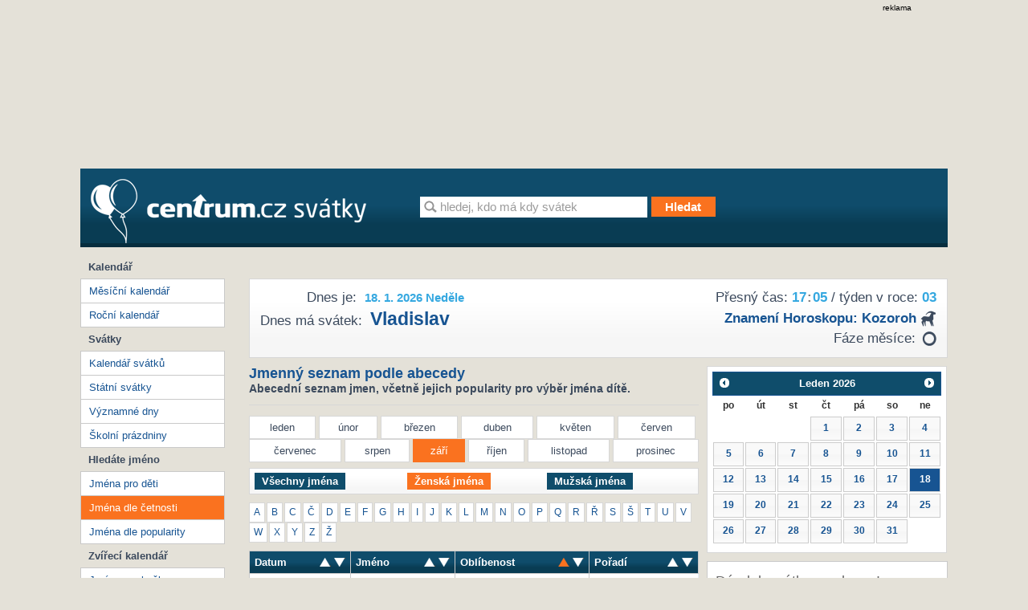

--- FILE ---
content_type: text/html; charset=utf-8
request_url: https://svatky.centrum.cz/jmenny-seznam/?month=9&order=od&gender=1
body_size: 8394
content:
<!doctype html>
<!--[if IE 7 ]>
<html class="ie7 css3pie" lang="cs" id="cs"> <![endif]-->
<!--[if IE 8 ]>
<html class="ie8 css3pie" lang="cs" id="cs"> <![endif]-->
<!--[if IE 9 ]>
<html class="ie9" lang="cs" id="cs"> <![endif]-->
<!--[if (gt IE 9)|!(IE)]><!-->
<html lang="cs" id="cs"> <!--<![endif]-->
	<head>
<!-- Google Tag Manager -->
<script>(function(w,d,s,l,i){ w[l]=w[l]||[]; w[l].push({'gtm.start':
	new Date().getTime(),event:'gtm.js'});var f=d.getElementsByTagName(s)[0],
	j=d.createElement(s),dl=l!='dataLayer'?'&l='+l:'';j.async=true;j.src=
	'https://www.googletagmanager.com/gtm.js?id='+i+dl;f.parentNode.insertBefore(j,f);
    })(window,document,'script','dataLayer','GTM-N3T8G5C');
</script>
<!-- End Google Tag Manager -->

		<meta charset="utf-8">
		<title>	Ženská jména
	
	
	
	 pro děti 
	
	
	 v měsíci Září
	
 | Svátky Centrum.cz</title>
	<!--[if IE]>
	<meta http-equiv="X-UA-Compatible" content="IE=edge,chrome=1"><![endif]-->
		<meta name="author" content="Economia">
		<meta name="keywords"
			  content="Svátky, Kalendář, Jména pro děti, Státní svátky, Kalendář svátků, Jméno pro kočku, Jméno pro psa">
		<meta name="description" content="Četnost užijí jednotlivých jmen,  ať už se jedná o mužské či ženské jméno. Tato stránka obsahuje statistické informace o jménech, a četnosti jejich využití.">
		<meta name="robots" content="all">
		<meta name="viewport" content="width=device-width; initial-scale=1.0">
		<meta name="referrer" content="no-referrer-when-downgrade">


		<link type="text/css" href="//svatky.centrum.cz/static/css/screen.css?version=4" media="screen" rel="stylesheet">
		<link type="text/css" href="//svatky.centrum.cz/static/css/jquery-ui-1.8.21.custom.css" media="screen" rel="stylesheet">

		<link href="//svatky.centrum.cz/static/favicon.ico" rel="shortcut icon">
		<link href="//svatky.centrum.cz/static/humans.txt" rel="author" type="text/plain">
		<link href="http://svatky.centrum.cz/jmenny-seznam/?gender=1&month=9" rel="canonical">

		<script src="//svatky.centrum.cz/static/js/jquery-1.7.2.min.js"></script>
		<script src="//svatky.centrum.cz/static/js/jquery-ui-1.8.21.custom.min.js"></script>

		
<script>
    window.gdprAppliesGlobally = true;
    function a (e) {
        if (!window.frames[e]) {
            if (document.body && document.body.firstChild) { var t = document.body; var n = document.createElement("iframe"); n.style.display = "none"; n.name = e; n.title = e; t.insertBefore(n, t.firstChild) }
            else { setTimeout(function () { a(e) }, 5) }
        }
    }
    function e (n, r, o, c, s) {
        function e (e, t, n, a) { if (typeof n !== "function") { return } if (!window[r]) { window[r] = [] } var i = false; if (s) { i = s(e, t, n) } if (!i) { window[r].push({ command: e, parameter: t, callback: n, version: a }) } }
        e.stub = true;
        function t (a) {
            if (!window[n] || window[n].stub !== true) { return }
            if (!a.data) { return }
            var i = typeof a.data === "string"; var e; try { e = i ? JSON.parse(a.data) : a.data } catch (t) { return } if (e[o]) { var r = e[o]; window[n](r.command, r.parameter, function (e, t) { var n = {}; n[c] = { returnValue: e, success: t, callId: r.callId }; a.source.postMessage(i ? JSON.stringify(n) : n, "*") }, r.version) }
        }
        if (typeof window[n] !== "function") { window[n] = e; if (window.addEventListener) { window.addEventListener("message", t, false) } else { window.attachEvent("onmessage", t) } }
    }
    e("__tcfapi", "__tcfapiBuffer", "__tcfapiCall", "__tcfapiReturn"); a("__tcfapiLocator");
    (function (e) {
        var t = document.createElement("script");
        t.id = "spcloader";
        t.type = "text/javascript";
        t.async = true;
        t.src = "https://sdk.privacy-center.org/" + e + "/loader.js?target=" + document.location.hostname;
        t.charset = "utf-8";
        var n = document.getElementsByTagName("script")[0];
        n.parentNode.insertBefore(t, n)
    })("9a8e2159-3781-4da1-9590-fbf86806f86e");
    window.didomiLoaded = true;
    var script = document.createElement("script");
    script.type = "text/javascript";
    script.src = "https://cdn.cpex.cz/cmp/v2/cpex-cmp-upgrade.min.js";
    document.head.append(script);
</script>
<script src="//prod-snowly-sasic.stdout.cz/dist/economia/sasic.min.js" onLoad="_sasic.init()"  type="text/javascript"></script>

<script type="text/javascript">
    window._sasic_queue = window._sasic_queue || [];

    _sasic_queue.push(['group', {
        options: {
            site: 'hp',
            area: 'svatky',
            targets: {
                device: "d",
            }
        },
	callback: function(e) {
		var position = e.position; // Reference of position object
		var type     = e.type;
		var is_empty = e.is_empty;
		if (type === 'insert' && !is_empty) {
			$(position.options.element).closest(".reklama").show();
		}
	}


	}]);
</script>
	</head>
	<body>
<!-- Google Tag Manager (noscript) -->
<noscript><iframe src="https://www.googletagmanager.com/ns.html?id=GTM-N3T8G5C"
				  height="0" width="0" style="display:none;visibility:hidden"></iframe>
</noscript>
<!-- End Google Tag Manager (noscript) -->

<script>
    var dataLayer = dataLayer || [];
    dataLayer.push({});
</script>
		<script> document.body.className += ' js' </script>

		<div class="brand-a" id="brand-a">
				<div class="brand-b" id="brand-b">
					<div class="brand-c" id="brand-c">
<div class="reklama leaderboard">
	<div class="text-reklama">reklama</div>
	<div id="sas-leaderboard">
		<script type="text/javascript">
            _sasic_queue.push(['position',
                {
                    elementId: 'sas-leaderboard',
                    options: {
                        targets: {
                            supertag: 'leader',
                            pos: 1,
                        },
                    },
                }
            ]);
		</script>
	</div>
</div>

						<!-- Page -->
						<div id="page">
							<div id="page-box">
								<div id="ahead" class="clearfix">
								</div>

								<div class="content-wrapper">

									<div id="header" class="clearfix">
										<div id="header-box" class="clearfix">
											<div id="logo">
												<a title="Svátky od Centrum.cz" href="http://svatky.centrum.cz">
													<img src="//svatky.centrum.cz/static/css/logo.png"
														 srcset="//svatky.centrum.cz/static/css/logo@2x.png 2x, //svatky.centrum.cz/static/css/logo@2x.png 700w, //svatky.centrum.cz/static/css/logo@2x.png 700w 2x"
														 alt="The Image">
												</a>
											</div>
											<!-- Search form -->
											<form id="searchform" method="get" action="/hledani/"
												  class="searchform clearfix">
												<input type="text"
													   value="hledej, kdo má kdy svátek"
													   id="query" name="q" class="text" autocomplete="off"
													   onblur="if (this.value == '') {this.value = this.defaultValue}"
													   onfocus="if (this.value == this.defaultValue) {this.value = ''}">
												<input type="submit" title="Hledat" value="Hledat"
													   class="submit disabled button button-orange">
											</form>
										</div><!-- end header-box -->
									</div><!-- end header -->

									<div id="container" class="clearfix">
										<div id="container-box" class="clearfix">
											<div id="content">
												<div id="content-box">
<div id="content-top" class="gra-silver clearfix">
	<div id="page-time">
		<div id="time-accurate">Přesný čas: <span id="clock" class="title">17<span>:</span>05</span> / týden v roce: <span>03</span></div>
		<div id="horoscope" class="horoscope"><strong><a href="http://astrocafe.centrum.cz/horoskopy/charakteristika-znameni/detail-znameni/?id_znameni=11" title="Znamení horoskopu: Kozoroh" target="_blank">Znamení horoskopu: <span class="icon capricorn">&nbsp;</span> kozoroh</a></strong></div>

		<div id="moon-faze">Fáze měsíce: 
				<div class="moon-ico moon-none" title="nov">novoluní</div>
		</div>
	</div>
	<div id="page-title">
		<div id="title"><span class="title">Dnes je:</span> <div class="h1">18. 1. 2026 Neděle</div></div>
		<div id="holiday"><span class="title">Dnes má svátek:</span> <h2><a title="Vladislav" href="/svatky/jmenne-svatky/vladislav-17/">Vladislav</a></h2></div>
	</div>
	<script>
	/* Clock script (c) Centrum holdings s.r.o. 2012 */
	var clock = {
		hour: 11,
		minute: 28,
		second: 45,
		element: null,
		signa: ':',
		start: function(hour, minute, second) {
			this.hour = parseInt(hour);
			this.minute = parseInt(minute);
			this.second = parseInt(second);			
			this.element = document.getElementById('clock');
			setInterval('clock.timer()', 1000);
		},
		timer: function() {
			this.second++;
			if (this.second == 60) {
				this.second = 0;
				this.minute++;
				if (this.minute == 60) {
					this.minute = 0;
					this.hour++;
					if (this.hour == 24) {
						this.hour = 0;
					}
				}
			}
			this.element.innerHTML = this.formatNumber(this.hour) + 
				this.blink() + this.formatNumber(this.minute); 
		},
		formatNumber: function(number) {
			if (number < 10) number = '0' + number;
			return number;
		},
		blink: function() {			
			if (this.signal == '<span></span>') this.signal = '<span>:</span>'; else this.signal = '<span></span>';
			return this.signal;
		}
	}
	</script>
	<script>
		clock.start("17", "05", "18");
	</script>
</div><!-- END content-top --><div id="content-data">
	<h1 class="h2 head-line">
		Jmenný seznam podle abecedy
		<div>
		Abecední seznam jmen, včetně jejich popularity pro výběr jména dítě.
		</div>
	</h1>
	<div class="hr">&nbsp;</div>
	<div class="content-moths">
		<ul class="clearfix">
			<li><a  title="leden" href="/jmenny-seznam/?month=1&amp;order=od&amp;gender=1">leden</a></li>
			<li><a  title="únor" href="/jmenny-seznam/?month=2&amp;order=od&amp;gender=1">únor</a></li>
			<li><a  title="březen" href="/jmenny-seznam/?month=3&amp;order=od&amp;gender=1">březen</a></li>
			<li><a  title="duben" href="/jmenny-seznam/?month=4&amp;order=od&amp;gender=1">duben</a></li>
			<li><a  title="květen" href="/jmenny-seznam/?month=5&amp;order=od&amp;gender=1">květen</a></li>
			<li><a  title="červen" href="/jmenny-seznam/?month=6&amp;order=od&amp;gender=1">červen</a></li>
		</ul><ul>
			<li><a  title="červenec" href="/jmenny-seznam/?month=7&amp;order=od&amp;gender=1">červenec</a></li>
			<li><a  title="srpen" href="/jmenny-seznam/?month=8&amp;order=od&amp;gender=1">srpen</a></li>
			<li class="active"><a href="/jmenny-seznam/?order=od&amp;gender=1" title="září" href="/jmenny-seznam/?month=9&amp;order=od&amp;gender=1">září</a></li>
			<li><a  title="říjen" href="/jmenny-seznam/?month=10&amp;order=od&amp;gender=1">říjen</a></li>
			<li><a  title="listopad" href="/jmenny-seznam/?month=11&amp;order=od&amp;gender=1">listopad</a></li>
			<li class="last"><a  title="prosinec" href="/jmenny-seznam/?month=12&amp;order=od&amp;gender=1">prosinec</a></li>
		</ul>
	</div>

	<form method="get" id="sort-filter" action="" class="gra-silver">
			<input type="hidden" name="order" value="od">
			<input type="hidden" name="month" value="9">
			<input type="hidden" name="letter" value="">
		<fieldset>
			<table>
				<td>
					<a class="button" id="allnames" href="/jmenny-seznam/?order=od&amp;month=9">Všechny jména</a>
				</td>
				<td>
					<a class="button active" id="woman" href="/jmenny-seznam/?gender=1&amp;order=od&amp;month=9">Ženská jména</a>
				</td>
				<td>
					<a class="button" id="man" href="/jmenny-seznam/?gender=2&amp;order=od&amp;month=9">Mužská jména</a>
				</td>
			</table>
		</fieldset>
	</form>

	<ul id="content-alphabet" class="clearfix">
			<li><a  href="/jmenny-seznam/?letter=a&amp;order=od&amp;gender=1&amp;month=9"><span>A</span></a></li>
			<li><a  href="/jmenny-seznam/?letter=b&amp;order=od&amp;gender=1&amp;month=9"><span>B</span></a></li>
			<li><a  href="/jmenny-seznam/?letter=c&amp;order=od&amp;gender=1&amp;month=9"><span>C</span></a></li>
			<li><a  href="/jmenny-seznam/?letter=%C4%8D&amp;order=od&amp;gender=1&amp;month=9"><span>Č</span></a></li>
			<li><a  href="/jmenny-seznam/?letter=d&amp;order=od&amp;gender=1&amp;month=9"><span>D</span></a></li>
			<li><a  href="/jmenny-seznam/?letter=e&amp;order=od&amp;gender=1&amp;month=9"><span>E</span></a></li>
			<li><a  href="/jmenny-seznam/?letter=f&amp;order=od&amp;gender=1&amp;month=9"><span>F</span></a></li>
			<li><a  href="/jmenny-seznam/?letter=g&amp;order=od&amp;gender=1&amp;month=9"><span>G</span></a></li>
			<li><a  href="/jmenny-seznam/?letter=h&amp;order=od&amp;gender=1&amp;month=9"><span>H</span></a></li>
			<li><a  href="/jmenny-seznam/?letter=i&amp;order=od&amp;gender=1&amp;month=9"><span>I</span></a></li>
			<li><a  href="/jmenny-seznam/?letter=j&amp;order=od&amp;gender=1&amp;month=9"><span>J</span></a></li>
			<li><a  href="/jmenny-seznam/?letter=k&amp;order=od&amp;gender=1&amp;month=9"><span>K</span></a></li>
			<li><a  href="/jmenny-seznam/?letter=l&amp;order=od&amp;gender=1&amp;month=9"><span>L</span></a></li>
			<li><a  href="/jmenny-seznam/?letter=m&amp;order=od&amp;gender=1&amp;month=9"><span>M</span></a></li>
			<li><a  href="/jmenny-seznam/?letter=n&amp;order=od&amp;gender=1&amp;month=9"><span>N</span></a></li>
			<li><a  href="/jmenny-seznam/?letter=o&amp;order=od&amp;gender=1&amp;month=9"><span>O</span></a></li>
			<li><a  href="/jmenny-seznam/?letter=p&amp;order=od&amp;gender=1&amp;month=9"><span>P</span></a></li>
			<li><a  href="/jmenny-seznam/?letter=q&amp;order=od&amp;gender=1&amp;month=9"><span>Q</span></a></li>
			<li><a  href="/jmenny-seznam/?letter=r&amp;order=od&amp;gender=1&amp;month=9"><span>R</span></a></li>
			<li><a  href="/jmenny-seznam/?letter=%C5%99&amp;order=od&amp;gender=1&amp;month=9"><span>Ř</span></a></li>
			<li><a  href="/jmenny-seznam/?letter=s&amp;order=od&amp;gender=1&amp;month=9"><span>S</span></a></li>
			<li><a  href="/jmenny-seznam/?letter=%C5%A1&amp;order=od&amp;gender=1&amp;month=9"><span>Š</span></a></li>
			<li><a  href="/jmenny-seznam/?letter=t&amp;order=od&amp;gender=1&amp;month=9"><span>T</span></a></li>
			<li><a  href="/jmenny-seznam/?letter=u&amp;order=od&amp;gender=1&amp;month=9"><span>U</span></a></li>
			<li><a  href="/jmenny-seznam/?letter=v&amp;order=od&amp;gender=1&amp;month=9"><span>V</span></a></li>
			<li><a  href="/jmenny-seznam/?letter=w&amp;order=od&amp;gender=1&amp;month=9"><span>W</span></a></li>
			<li><a  href="/jmenny-seznam/?letter=x&amp;order=od&amp;gender=1&amp;month=9"><span>X</span></a></li>
			<li><a  href="/jmenny-seznam/?letter=y&amp;order=od&amp;gender=1&amp;month=9"><span>Y</span></a></li>
			<li><a  href="/jmenny-seznam/?letter=z&amp;order=od&amp;gender=1&amp;month=9"><span>Z</span></a></li>
			<li><a  href="/jmenny-seznam/?letter=%C5%BE&amp;order=od&amp;gender=1&amp;month=9"><span>Ž</span></a></li>
	</ul>
	<table class="t-table list-names" id="list-names">
		<tr>
			<th class="date">
				<a title="sort ascending" class="sortable sort-asc" href="/jmenny-seznam/?gender=1&amp;month=9"><span>sort ascending</span></a> 
				<a title="sort descending" class="sortable sort-desc" href="/jmenny-seznam/?order=dd&amp;gender=1&amp;month=9"><span>sort descending</span></a>
			Datum</th>
			<th class="name">
				<a title="sort ascending" class="sortable sort-asc" href="/jmenny-seznam/?order=na&amp;gender=1&amp;month=9"><span>sort ascending</span></a> 
				<a title="sort descending" class="sortable sort-desc" href="/jmenny-seznam/?order=nd&amp;gender=1&amp;month=9"><span>sort descending</span></a> 
			Jméno</th>
			<th>
				<a title="sort ascending" class="sortable sort-asc" href="/jmenny-seznam/?order=oa&amp;gender=1&amp;month=9"><span>sort ascending</span></a> 
				<a title="sort descending" class="sort-desc-active sortable sort-desc" href="/jmenny-seznam/?order=od&amp;gender=1&amp;month=9"><span>sort descending</span></a> 
			Oblíbenost</th>
			<th class="last">
				<a title="sort ascending" class="sortable sort-asc" href="/jmenny-seznam/?order=pa&amp;gender=1&amp;month=9"><span>sort ascending</span></a> 
				<a title="sort descending" class="sortable sort-desc" href="/jmenny-seznam/?order=pd&amp;gender=1&amp;month=9"><span>sort descending</span></a> 
			Pořadí</th>
		</tr>
		<tr class="odd">
			<td class="date">12.9.</td>
			<td  class="name">
				<a title="Marie" href="/svatky/jmenne-svatky/marie-255/">Marie</a>
			</td>
			<td>316559</td>
			<td class="last">1</td>
		</tr>
		<tr class="even">
			<td class="date">16.9.</td>
			<td  class="name">
				<a title="Ludmila" href="/svatky/jmenne-svatky/ludmila-259/">Ludmila</a>
			</td>
			<td>85939</td>
			<td class="last">13</td>
		</tr>
		<tr class="odd">
			<td class="date">26.9.</td>
			<td  class="name">
				<a title="Andrea" href="/svatky/jmenne-svatky/andrea-269/">Andrea</a>
			</td>
			<td>38523</td>
			<td class="last">41</td>
		</tr>
		<tr class="even">
			<td class="date">14.9.</td>
			<td  class="name">
				<a title="Radka" href="/svatky/jmenne-svatky/radka-257/">Radka</a>
			</td>
			<td>26299</td>
			<td class="last">53</td>
		</tr>
		<tr class="odd">
			<td class="date">11.9.</td>
			<td  class="name">
				<a title="Denisa" href="/svatky/jmenne-svatky/denisa-254/">Denisa</a>
			</td>
			<td>25189</td>
			<td class="last">61</td>
		</tr>
		<tr class="even">
			<td class="date">9.9.</td>
			<td  class="name">
				<a title="Daniela" href="/svatky/jmenne-svatky/daniela-252/">Daniela</a>
			</td>
			<td>24478</td>
			<td class="last">59</td>
		</tr>
		<tr class="odd">
			<td class="date">17.9.</td>
			<td  class="name">
				<a title="Naděžda" href="/svatky/jmenne-svatky/nadezda-260/">Naděžda</a>
			</td>
			<td>20192</td>
			<td class="last">67</td>
		</tr>
		<tr class="even">
			<td class="date">4.9.</td>
			<td  class="name">
				<a title="Jindřiška" href="/svatky/jmenne-svatky/jindriska-247/">Jindřiška</a>
			</td>
			<td>18178</td>
			<td class="last">73</td>
		</tr>
		<tr class="odd">
			<td class="date">15.9.</td>
			<td  class="name">
				<a title="Jolana" href="/svatky/jmenne-svatky/jolana-258/">Jolana</a>
			</td>
			<td>5880</td>
			<td class="last">106</td>
		</tr>
		<tr class="even">
			<td class="date">22.9.</td>
			<td  class="name">
				<a title="Darina" href="/svatky/jmenne-svatky/darina-265/">Darina</a>
			</td>
			<td>4577</td>
			<td class="last">124</td>
		</tr>
		<tr class="odd">
			<td class="date">1.9.</td>
			<td  class="name">
				<a title="Linda" href="/svatky/jmenne-svatky/linda-244/">Linda</a>
			</td>
			<td>4354</td>
			<td class="last">124</td>
		</tr>
		<tr class="even">
			<td class="date">25.9.</td>
			<td  class="name">
				<a title="Zlata" href="/svatky/jmenne-svatky/zlata-268/">Zlata</a>
			</td>
			<td>2567</td>
			<td class="last">154</td>
		</tr>
		<tr class="odd">
			<td class="date">7.9.</td>
			<td  class="name">
				<a title="Regína" href="/svatky/jmenne-svatky/regina-637/">Regína</a>
			</td>
			<td>1998</td>
			<td class="last">167</td>
		</tr>
		<tr class="even">
			<td class="date">7.9.</td>
			<td  class="name">
				<a title="Regina" href="/svatky/jmenne-svatky/regina-250/">Regina</a>
			</td>
			<td>1998</td>
			<td class="last">167</td>
		</tr>
		<tr class="odd">
			<td class="date">19.9.</td>
			<td  class="name">
				<a title="Zita" href="/svatky/jmenne-svatky/zita-262/">Zita</a>
			</td>
			<td>1574</td>
			<td class="last">186</td>
		</tr>
		<tr class="even">
			<td class="date">10.9.</td>
			<td  class="name">
				<a title="Irma" href="/svatky/jmenne-svatky/irma-253/">Irma</a>
			</td>
			<td>1395</td>
			<td class="last">206</td>
		</tr>
		<tr class="odd">
			<td class="date">23.9.</td>
			<td  class="name">
				<a title="Berta" href="/svatky/jmenne-svatky/berta-266/">Berta</a>
			</td>
			<td>1036</td>
			<td class="last">237</td>
		</tr>
		<tr class="even">
			<td class="date">2.9.</td>
			<td  class="name">
				<a title="Adela" href="/svatky/jmenne-svatky/adela-1143/">Adela</a>
			</td>
			<td>526</td>
			<td class="last">2786</td>
		</tr>
		<tr class="odd">
			<td class="date">2.9.</td>
			<td  class="name">
				<a title="Adéla" href="/svatky/jmenne-svatky/adela-245/">Adéla</a>
			</td>
			<td>526</td>
			<td class="last">2786</td>
		</tr>
		<tr class="even">
			<td class="date">4.9.</td>
			<td  class="name">
				<a title="Henrieta" href="/svatky/jmenne-svatky/henrieta-634/">Henrieta</a>
			</td>
			<td>177</td>
			<td class="last">552</td>
		</tr>
		<tr class="odd">
			<td class="date">8.9.</td>
			<td  class="name">
				<a title="Mariana" href="/svatky/jmenne-svatky/mariana-251/">Mariana</a>
			</td>
			<td>154</td>
			<td class="last">618</td>
		</tr>
		<tr class="even">
			<td class="date">26.9.</td>
			<td  class="name">
				<a title="Ondřejka" href="/svatky/jmenne-svatky/ondrejka-656/">Ondřejka</a>
			</td>
			<td>78</td>
			<td class="last">775</td>
		</tr>
		<tr class="odd">
			<td class="date">2.9.</td>
			<td  class="name">
				<a title="Adléta" href="/svatky/jmenne-svatky/adleta-632/">Adléta</a>
			</td>
			<td>7</td>
			<td class="last">322</td>
		</tr>
		<tr class="even">
			<td class="date">23.9.</td>
			<td  class="name">
				<a title="Bertina" href="/svatky/jmenne-svatky/bertina-653/">Bertina</a>
			</td>
			<td>není dostupné</td>
			<td class="last">není dostupné</td>
		</tr>
		<tr class="odd">
			<td class="date">28.9.</td>
			<td  class="name">
				<a title="Václava" href="/svatky/jmenne-svatky/vaclava-658/">Václava</a>
			</td>
			<td>není dostupné</td>
			<td class="last">není dostupné</td>
		</tr>
	</table>
</div>
<div id="content-column">
	<div id="calendar-small"></div>
	<script>
		jQuery(document).ready(function($) {
			$.datepicker.regional['cs'] = {
				closeText: 'Zavřít',
				prevText: '&#x3c;Dříve',
				nextText: 'Později&#x3e;',
				currentText: 'Nyní',
				monthNames: ['Leden','Únor','Březen','Duben','Květen','Červen','Červenec','Srpen','Září','Říjen','Listopad','Prosinec'],
				monthNamesShort: ['led','úno','bře','dub','kvě','čer','čvc','srp','zář','říj','lis','pro'],
				dayNames: ['neděle', 'pondělí', 'úterý', 'středa', 'čtvrtek', 'pátek', 'sobota'],
				dayNamesShort: ['ne', 'po', 'út', 'st', 'čt', 'pá', 'so'],
				dayNamesMin: ['ne','po','út','st','čt','pá','so'],
				weekHeader: 'Týd',
				dateFormat: 'dd.mm.yy',
				firstDay: 1,
				isRTL: false,
				defaultDate: '26-01-18',
				dateFormat: "yy-mm-dd",
				onSelect: openDate,
				showMonthAfterYear: false,
				yearSuffix: ''};
			$.datepicker.setDefaults($.datepicker.regional['cs']);
			$( "#calendar-small" ).datepicker($.datepicker.regional[ "cs" ]);
		});

		var months = ["leden","unor","brezen","duben","kveten","cerven","cervenec","srpen","zari","rijen","listopad","prosinec"];

		function openDate(data) {
			//alert(data);
			var date = data.split('-');
			if (date[1][0] == "0") date[1] = date[1][1];
			var link = "\/" + date[0] + '/' + months[parseInt(date[1])] + '/' + date[2];
			window.location = link;
}	</script>
	<div class="content-column-box">
		<div class="header">Dárek k svátku se slevou!</div>
		
	</div>
	<div class="content-column-box">
		<div class="header">Najisto: Tipy na dárky k svátku</div>
		    <div class="amplion-item">
        <div>Klasické i netradiční dárky k svátku
            <a target="_blank" href="http://najisto.centrum.cz/internetove-obchody-a-sluzby/on-line-obchody/zabavni-a-darkove-zbozi/darkove-predmety/"
            title="Klasické i netradiční dárky k svátku">více</a>
        </div>
        <a target="_blank" title="Klasické i netradiční dárky k svátku" href="http://najisto.centrum.cz/internetove-obchody-a-sluzby/on-line-obchody/zabavni-a-darkove-zbozi/darkove-predmety/"><img src="http://si0.cz/svatky/static/css/najisto_darky.jpg" alt="Klasické i netradiční dárky k svátku"></a>
    </div>
    <div class="amplion-item">
        <div>Darujte k svátku květiny
            <a target="_blank" href="http://najisto.centrum.cz/rodina-a-spolecnost/smutecni-sluzby/kvetinarstvi/"
            title="Darujte k svátku květiny">více</a>
        </div>
        <a target="_blank" title="Darujte k svátku květiny" href="http://najisto.centrum.cz/rodina-a-spolecnost/smutecni-sluzby/kvetinarstvi/"><img src="http://si0.cz/svatky/static/css/najisto_kvetiny.jpg" alt="Darujte k svátku květiny"></a>
    </div>
	</div>
		
</div><!-- END Content Column -->
												</div>
											</div>
<div id="column">
	<div class="column-box">
		<div id="column-menu">
			<ul class="column-menu">
				<li class="label">Kalendář</li>
				<li><a title="Měsíční kalendář" href="/">Měsíční kalendář</a></li>
				<li><a title="Roční kalendář" href="/kalendar-rocni/">Roční kalendář</a></li>
			</ul>
			<ul class="column-menu">
				<li class="label">Svátky</li>
				<li><a title="Kalendář svátků" href="/svatky/jmenne-svatky/">Kalendář svátků</a></li>
				<li><a title="Státní svátky" href="/svatky/statni-svatky/">Státní svátky</a></li>
				<li><a title="Významné dny" href="/svatky/vyznamne-dny/">Významné dny</a></li>
				<li><a title="Školní prázdniny" href="/svatky/prazdniny/">Školní prázdniny</a></li>
			</ul>
			<ul class="column-menu">
				<li class="label">Hledáte jméno</li>
				<li><a title="Jména pro děti" href="/jmenny-seznam/">Jména pro děti</a></li>
				<li><a class="active" title="Jména dle četnosti" href="/jmenny-seznam/jmena-dle-cetnosti/">Jména dle četnosti</a></li>
				<li><a title="Jména dle popularity" href="/jmenny-seznam/jmena-dle-popularity/">Jména dle popularity</a></li>
			</ul>
			<ul class="column-menu">
				<li class="label">Zvířecí kalendář</li>
				<li><a title="Jméno pro kočku" href="/jmenny-seznam/kocicijmena/">Jméno pro kočku</a></li>
				<li><a title="Jméno pro psa" href="/jmenny-seznam/psijmena/">Jméno pro psa</a></li>
			</ul>
		</div>
	</div>
	<div class="column-box">
	<div class="content-column-box">
		<div class="header">Nejnovější příspěvky</div>
		<ul>
<li><a href="/clanek/28-rijna-den-vzniku-ceskoslovenka/63/">Den vzniku Československa</a></li>    
<li><a href="/clanek/dusicky-pamatka-vsech-zemrelych/62/">Dušičky</a></li>
    <li><a href="/clanek/velikonoce/60/">Velikonoce</a></li>
    <li><a href="/clanek/ruska-jmena/55/">Ruská jména</a></li>
       <li><a href="/clanek/cirkevni-svatky/50/">Církevní svátky</a></li>
    <li><a href="/clanek/americka-jmena/52/">Americká jména</a></li>
    <li><a href="/clanek/francouzska-jmena/53/">Francouzská jména</a></li>
    <li><a href="/clanek/italska-jmena/54/">Italská jména</a></li>
    <li><a href="/clanek/svatek-zamilovanych/56/">Svátek zamilovaných</a></li>
    <li><a href="/clanek/dali-byste-svym-detem-dve-krestni-jmena/57/">Dali byste svým dětem dvě křestní jména?</a></li>
    <li><a href="/clanek/slavime-mezinarodni-den-zen/58/">Slavíme Mezinárodní den žen?</a></li>
    <li><a href="/clanek/co-rikate-na-elektronicka-prani-k-svatku/59/">Co říkáte na elektronická přání k svátku?</a></li>
</ul>
	</div>
	<div class="content-column-box">
		<div class="header">Tipy k svátku</div>
		<a href="http://svatky.centrum.cz/clanek/tipy-k-svatku/35/">Slavíte svátek?</a>
	</div>
	<div class="content-column-box">
		<div class="header">Význam našich svátků</div>
		<a href="http://svatky.centrum.cz/clanek/vyznam-nasich-svatku/31/">Naše svátky a jejich významy</a>
	</div>
	<div class="content-column-box">
		<div class="header">Svátky v zahraničí</div>
		<a href="http://svatky.centrum.cz/clanek/svatky-v-zahranici/33/">Svátky u sousedů</a>
	</div>
	<div class="content-column-box">
		<div class="header">O významných dnech</div>
		<a href="http://svatky.centrum.cz/clanek/o-vyznamnych-dnech/37/">Znáte naše významné dny?</a>
	</div>
	</div>
		</div><!-- end column -->										</div>
<div class="reklama megaboard">
	<div class="text-reklama">reklama</div>
	<div id="sas-megaboard">
		<script type="text/javascript">

            _sasic_queue.push(['position',
                {
                    elementId: 'sas-megaboard',
                    options: {
                        targets: {
                            supertag: 'megaboard',
                            pos: 1,
                        },
                        async: false,
                    },
                }
            ]);

		 </script>
	</div>
</div>									</div>
									<!-- footer -->
									<div id="footer" class="layout">
<!-- footerWrap -->
<div id="footerWrap">
	<div itemtype="http://schema.org/WPFooter" itemscope="" role="contentinfo"
	id="footer-box">
		<div id="paticka-utm" class="paticka">
			<p>
				<a href="https://www.centrum.cz/?utm_source=svatky.centrum.cz&amp;utm_medium=footer">Centrum.cz</a> |
				<a href="https://atlas.centrum.cz/?utm_source=svatky.centrum.cz&amp;utm_medium=footer">Atlas.cz</a> 1999 &ndash; 2026 &copy; Economia, a.s.
				<a href="http://economia.ihned.cz/o-spolecnosti/?utm_source=svatky.centrum.cz&amp;utm_medium=footer">O nás</a> |
				<a href="https://www.centrum.cz/sluzby/?utm_source=svatky.centrum.cz&amp;utm_medium=footer">Všechny služby </a> |
				<a href="http://economia.jobs.cz/?utm_source=svatky.centrum.cz&amp;utm_medium=footer">Volná místa</a> |
				<a href="http://economia.ihned.cz/inzerce/online-produkty/?utm_source=svatky.centrum.cz&amp;utm_medium=footer">Reklama </a> |
				<a href="http://www.agentura-najisto.cz/?utm_source=svatky.centrum.cz&utm_medium=footer">Propagace podnikání</a> |
				<a href="https://economia.cz/smluvni-podminky-sluzby-centrum-cz-e-mail/" target="_blank">Všeobecné podmínky</a> |
				<a href="https://economia.cz/prohlaseni-o-cookies/" target="_blank">Cookies</a> |
				<a class="eco-cmp-show-settings" href="javascript:void(0);">Nastavení soukromí</a> |
				<a href="https://economia.cz/ochrana-osobnich-udaju/" target="_blank">Ochrana osobních údajů</a> |
				<a href="https://economia.cz/zpracovani-osobnich-udaju/" target="_blank">Zpracování osobních údajů</a> |
				<a href="http://napoveda.centrum.cz/?utm_source=svatky.centrum.cz&amp;utm_medium=footer">Nápověda</a>
			</p>
			<p>Jakékoliv užití obsahu, včetně převzetí článků je bez souhlasu
				<a href="http://economia.ihned.cz/o-spolecnosti/?utm_source=svatky.centrum.cz&amp;utm_medium=footer"><strong>Economia, a.s.</strong></a> zapovězeno.</p>
		</div>
	</div>
</div>
									</div>
								</div>


							</div>
						</div>

					</div>
				</div>
		</div>

		<!-- Netmonitor -->
		<!-- (C)2000-2013 Gemius SA - gemiusAudience / centrumcz / Svatky Centrum -->
<script type="text/javascript">
<!--//--><![CDATA[//><!--
var pp_gemius_identifier = 'ba1LyULx0LgWYDE0Ic1Cp6e17HjgW3h5GF192AKG_9n.B7';
// lines below shouldn't be edited
function gemius_pending(i) { window[i] = window[i] || function() { var x = window[i+'_pdata'] = window[i+'_pdata'] || []; x[x.length]=arguments;};};
gemius_pending('gemius_hit'); gemius_pending('gemius_event'); gemius_pending('pp_gemius_hit'); gemius_pending('pp_gemius_event');
(function(d,t) { try { var gt=d.createElement(t),s=d.getElementsByTagName(t)[0]; gt.setAttribute('async','async'); gt.setAttribute('defer','defer');
 gt.src='https://spir.hit.gemius.pl/xgemius.js'; s.parentNode.insertBefore(gt,s);} catch (e) {}})(document,'script');
//--><!]]>
</script><!-- end Netmonitor -->
<script>
	_sasic_queue.push(['loadAll']);
</script><script>
    window.AlsOptions = { tag: 'svatky' };
</script>
<script src="https://prod-snowly-als.stdout.cz/dist/als.min.js" async onLoad="_feLogging.initLogging()"></script>


	</body>
</html>
